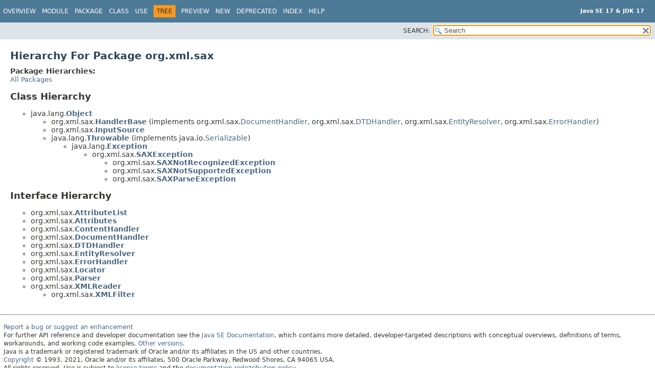

--- FILE ---
content_type: text/html; charset=utf-8
request_url: https://www.cs.usfca.edu/~cs272/javadoc/api/java.xml/org/xml/sax/package-tree.html
body_size: 7623
content:
<!DOCTYPE HTML>
<html lang="en">
<head>
<!-- Generated by javadoc (17) -->
<title>org.xml.sax Class Hierarchy (Java SE 17 &amp; JDK 17)</title>
<meta name="viewport" content="width=device-width, initial-scale=1">
<meta http-equiv="Content-Type" content="text/html; charset=UTF-8">
<meta name="description" content="tree: module: java.xml, package: org.xml.sax">
<meta name="generator" content="javadoc/PackageTreeWriter">
<link rel="stylesheet" type="text/css" href="../../../../stylesheet.css" title="Style">
<link rel="stylesheet" type="text/css" href="../../../../script-dir/jquery-ui.min.css" title="Style">
<link rel="stylesheet" type="text/css" href="../../../../jquery-ui.overrides.css" title="Style">
<script type="text/javascript" src="../../../../script.js"></script>
<script type="text/javascript" src="../../../../script-dir/jquery-3.5.1.min.js"></script>
<script type="text/javascript" src="../../../../script-dir/jquery-ui.min.js"></script>
</head>
<body class="package-tree-page">
<script type="text/javascript">var pathtoroot = "../../../../";
loadScripts(document, 'script');</script>
<noscript>
<div>JavaScript is disabled on your browser.</div>
</noscript>
<div class="flex-box">
<header role="banner" class="flex-header">
<nav role="navigation">
<!-- ========= START OF TOP NAVBAR ======= -->
<div class="top-nav" id="navbar-top">
<div class="skip-nav"><a href="#skip-navbar-top" title="Skip navigation links">Skip navigation links</a></div>
<div class="about-language"><div style="margin-top: 14px;"><strong>Java SE 17 &amp; JDK 17</strong> </div></div>
<ul id="navbar-top-firstrow" class="nav-list" title="Navigation">
<li><a href="../../../../index.html">Overview</a></li>
<li><a href="../../../module-summary.html">Module</a></li>
<li><a href="package-summary.html">Package</a></li>
<li>Class</li>
<li>Use</li>
<li class="nav-bar-cell1-rev">Tree</li>
<li><a href="../../../../preview-list.html">Preview</a></li>
<li><a href="../../../../new-list.html">New</a></li>
<li><a href="../../../../deprecated-list.html">Deprecated</a></li>
<li><a href="../../../../index-files/index-1.html">Index</a></li>
<li><a href="../../../../help-doc.html#tree">Help</a></li>
</ul>
</div>
<div class="sub-nav">
<div class="nav-list-search"><label for="search-input">SEARCH:</label>
<input type="text" id="search-input" value="search" disabled="disabled">
<input type="reset" id="reset-button" value="reset" disabled="disabled">
</div>
</div>
<!-- ========= END OF TOP NAVBAR ========= -->
<span class="skip-nav" id="skip-navbar-top"></span></nav>
</header>
<div class="flex-content">
<main role="main">
<div class="header">
<h1 class="title">Hierarchy For Package org.xml.sax</h1>
<span class="package-hierarchy-label">Package Hierarchies:</span>
<ul class="horizontal">
<li><a href="../../../../overview-tree.html">All Packages</a></li>
</ul>
</div>
<section class="hierarchy">
<h2 title="Class Hierarchy">Class Hierarchy</h2>
<ul>
<li class="circle">java.lang.<a href="../../../../java.base/java/lang/Object.html" class="type-name-link" title="class in java.lang">Object</a>
<ul>
<li class="circle">org.xml.sax.<a href="HandlerBase.html" class="type-name-link" title="class in org.xml.sax">HandlerBase</a> (implements org.xml.sax.<a href="DocumentHandler.html" title="interface in org.xml.sax">DocumentHandler</a>, org.xml.sax.<a href="DTDHandler.html" title="interface in org.xml.sax">DTDHandler</a>, org.xml.sax.<a href="EntityResolver.html" title="interface in org.xml.sax">EntityResolver</a>, org.xml.sax.<a href="ErrorHandler.html" title="interface in org.xml.sax">ErrorHandler</a>)</li>
<li class="circle">org.xml.sax.<a href="InputSource.html" class="type-name-link" title="class in org.xml.sax">InputSource</a></li>
<li class="circle">java.lang.<a href="../../../../java.base/java/lang/Throwable.html" class="type-name-link" title="class in java.lang">Throwable</a> (implements java.io.<a href="../../../../java.base/java/io/Serializable.html" title="interface in java.io">Serializable</a>)
<ul>
<li class="circle">java.lang.<a href="../../../../java.base/java/lang/Exception.html" class="type-name-link" title="class in java.lang">Exception</a>
<ul>
<li class="circle">org.xml.sax.<a href="SAXException.html" class="type-name-link" title="class in org.xml.sax">SAXException</a>
<ul>
<li class="circle">org.xml.sax.<a href="SAXNotRecognizedException.html" class="type-name-link" title="class in org.xml.sax">SAXNotRecognizedException</a></li>
<li class="circle">org.xml.sax.<a href="SAXNotSupportedException.html" class="type-name-link" title="class in org.xml.sax">SAXNotSupportedException</a></li>
<li class="circle">org.xml.sax.<a href="SAXParseException.html" class="type-name-link" title="class in org.xml.sax">SAXParseException</a></li>
</ul>
</li>
</ul>
</li>
</ul>
</li>
</ul>
</li>
</ul>
</section>
<section class="hierarchy">
<h2 title="Interface Hierarchy">Interface Hierarchy</h2>
<ul>
<li class="circle">org.xml.sax.<a href="AttributeList.html" class="type-name-link" title="interface in org.xml.sax">AttributeList</a></li>
<li class="circle">org.xml.sax.<a href="Attributes.html" class="type-name-link" title="interface in org.xml.sax">Attributes</a></li>
<li class="circle">org.xml.sax.<a href="ContentHandler.html" class="type-name-link" title="interface in org.xml.sax">ContentHandler</a></li>
<li class="circle">org.xml.sax.<a href="DocumentHandler.html" class="type-name-link" title="interface in org.xml.sax">DocumentHandler</a></li>
<li class="circle">org.xml.sax.<a href="DTDHandler.html" class="type-name-link" title="interface in org.xml.sax">DTDHandler</a></li>
<li class="circle">org.xml.sax.<a href="EntityResolver.html" class="type-name-link" title="interface in org.xml.sax">EntityResolver</a></li>
<li class="circle">org.xml.sax.<a href="ErrorHandler.html" class="type-name-link" title="interface in org.xml.sax">ErrorHandler</a></li>
<li class="circle">org.xml.sax.<a href="Locator.html" class="type-name-link" title="interface in org.xml.sax">Locator</a></li>
<li class="circle">org.xml.sax.<a href="Parser.html" class="type-name-link" title="interface in org.xml.sax">Parser</a></li>
<li class="circle">org.xml.sax.<a href="XMLReader.html" class="type-name-link" title="interface in org.xml.sax">XMLReader</a>
<ul>
<li class="circle">org.xml.sax.<a href="XMLFilter.html" class="type-name-link" title="interface in org.xml.sax">XMLFilter</a></li>
</ul>
</li>
</ul>
</section>
</main>
<footer role="contentinfo">
<hr>
<p class="legal-copy"><small><a href="https://bugreport.java.com/bugreport/">Report a bug or suggest an enhancement</a><br> For further API reference and developer documentation see the <a href="https://docs.oracle.com/pls/topic/lookup?ctx=javase17&amp;id=homepage" target="_blank">Java SE Documentation</a>, which contains more detailed, developer-targeted descriptions with conceptual overviews, definitions of terms, workarounds, and working code examples. <a href="https://docs.oracle.com/en/java/javase/index.html">Other versions.</a><br> Java is a trademark or registered trademark of Oracle and/or its affiliates in the US and other countries.<br> <a href="../../../../../legal/copyright.html">Copyright</a> &copy; 1993, 2021, Oracle and/or its affiliates, 500 Oracle Parkway, Redwood Shores, CA 94065 USA.<br>All rights reserved. Use is subject to <a href="https://www.oracle.com/java/javase/terms/license/java17speclicense.html">license terms</a> and the <a href="https://www.oracle.com/technetwork/java/redist-137594.html">documentation redistribution policy</a>. <!-- Version 17.0.2+8-LTS-86 --></small></p>
</footer>
</div>
</div>
</body>
</html>


--- FILE ---
content_type: text/javascript
request_url: https://www.cs.usfca.edu/~cs272/javadoc/api/tag-search-index.js
body_size: 26064
content:
tagSearchIndex = [{"l":"apple.awt.enableTemplateImages","h":"class java.awt.TrayIcon","d":"System Property","u":"java.desktop/java/awt/TrayIcon.html#apple.awt.enableTemplateImages"},{"l":"com.sun.jndi.ldap.object.trustSerialData","h":"module java.naming","d":"System Property","u":"java.naming/module-summary.html#com.sun.jndi.ldap.object.trustSerialData"},{"l":"com.sun.net.httpserver.HttpServerProvider","h":"com.sun.net.httpserver.spi.HttpServerProvider.provider()","d":"System Property","u":"jdk.httpserver/com/sun/net/httpserver/spi/HttpServerProvider.html#com.sun.net.httpserver.HttpServerProvider"},{"l":"Constant Field Values","h":"","u":"constant-values.html"},{"l":"file.separator","h":"java.lang.System.getProperties()","d":"System Property","u":"java.base/java/lang/System.html#file.separator"},{"l":"ftp.nonProxyHosts","h":"package java.net","d":"System Property","u":"java.base/java/net/doc-files/net-properties.html#ftp.nonProxyHosts"},{"l":"ftp.proxyHost","h":"package java.net","d":"System Property","u":"java.base/java/net/doc-files/net-properties.html#ftp.proxyHost"},{"l":"ftp.proxyPort","h":"package java.net","d":"System Property","u":"java.base/java/net/doc-files/net-properties.html#ftp.proxyPort"},{"l":"http.agent","h":"package java.net","d":"System Property","u":"java.base/java/net/doc-files/net-properties.html#http.agent"},{"l":"http.auth.digest.cnonceRepeat","h":"package java.net","d":"System Property","u":"java.base/java/net/doc-files/net-properties.html#http.auth.digest.cnonceRepeat"},{"l":"http.auth.digest.validateProxy","h":"package java.net","d":"System Property","u":"java.base/java/net/doc-files/net-properties.html#http.auth.digest.validateProxy"},{"l":"http.auth.digest.validateServer","h":"package java.net","d":"System Property","u":"java.base/java/net/doc-files/net-properties.html#http.auth.digest.validateServer"},{"l":"http.auth.ntlm.domain","h":"package java.net","d":"System Property","u":"java.base/java/net/doc-files/net-properties.html#http.auth.ntlm.domain"},{"l":"http.keepAlive","h":"package java.net","d":"System Property","u":"java.base/java/net/doc-files/net-properties.html#http.keepAlive"},{"l":"http.maxConnections","h":"package java.net","d":"System Property","u":"java.base/java/net/doc-files/net-properties.html#http.maxConnections"},{"l":"http.maxRedirects","h":"package java.net","d":"System Property","u":"java.base/java/net/doc-files/net-properties.html#http.maxRedirects"},{"l":"http.nonProxyHosts","h":"package java.net","d":"System Property","u":"java.base/java/net/doc-files/net-properties.html#http.nonProxyHosts"},{"l":"http.proxyHost","h":"package java.net","d":"System Property","u":"java.base/java/net/doc-files/net-properties.html#http.proxyHost"},{"l":"http.proxyPort","h":"package java.net","d":"System Property","u":"java.base/java/net/doc-files/net-properties.html#http.proxyPort"},{"l":"https.proxyHost","h":"package java.net","d":"System Property","u":"java.base/java/net/doc-files/net-properties.html#https.proxyHost"},{"l":"https.proxyPort","h":"package java.net","d":"System Property","u":"java.base/java/net/doc-files/net-properties.html#https.proxyPort"},{"l":"jar","h":"module jdk.jartool","d":"jar tool","u":"jdk.jartool/module-summary.html#jar"},{"l":"jarsigner","h":"module jdk.jartool","d":"jarsigner tool","u":"jdk.jartool/module-summary.html#jarsigner"},{"l":"java.class.path","h":"java.lang.System.getProperties()","d":"System Property","u":"java.base/java/lang/System.html#java.class.path"},{"l":"java.class.version","h":"java.lang.System.getProperties()","d":"System Property","u":"java.base/java/lang/System.html#java.class.version"},{"l":"java.compiler","h":"java.lang.System.getProperties()","d":"System Property","u":"java.base/java/lang/System.html#java.compiler"},{"l":"java.home","h":"java.lang.System.getProperties()","d":"System Property","u":"java.base/java/lang/System.html#java.home"},{"l":"java.io.tmpdir","h":"java.lang.System.getProperties()","d":"System Property","u":"java.base/java/lang/System.html#java.io.tmpdir"},{"l":"java.io.tmpdir","h":"package java.net","d":"System Property","u":"java.base/java/net/doc-files/net-properties.html#java.io.tmpdir"},{"l":"java.library.path","h":"java.lang.System.getProperties()","d":"System Property","u":"java.base/java/lang/System.html#java.library.path"},{"l":"java.locale.providers","h":"class java.util.spi.LocaleServiceProvider","d":"System Property","u":"java.base/java/util/spi/LocaleServiceProvider.html#java.locale.providers"},{"l":"java.locale.useOldISOCodes","h":"class java.util.Locale","d":"System Property","u":"java.base/java/util/Locale.html#java.locale.useOldISOCodes"},{"l":"java.net.preferIPv4Stack","h":"package java.net","d":"System Property","u":"java.base/java/net/doc-files/net-properties.html#java.net.preferIPv4Stack"},{"l":"java.net.preferIPv6Addresses","h":"package java.net","d":"System Property","u":"java.base/java/net/doc-files/net-properties.html#java.net.preferIPv6Addresses"},{"l":"java.net.socks.password","h":"package java.net","d":"System Property","u":"java.base/java/net/doc-files/net-properties.html#java.net.socks.password"},{"l":"java.net.socks.username","h":"package java.net","d":"System Property","u":"java.base/java/net/doc-files/net-properties.html#java.net.socks.username"},{"l":"java.net.useSystemProxies","h":"package java.net","d":"System Property","u":"java.base/java/net/doc-files/net-properties.html#java.net.useSystemProxies"},{"l":"java.nio.channels.DefaultThreadPool.initialSize","h":"class java.nio.channels.AsynchronousChannelGroup","d":"System Property","u":"java.base/java/nio/channels/AsynchronousChannelGroup.html#java.nio.channels.DefaultThreadPool.initialSize"},{"l":"java.nio.channels.DefaultThreadPool.threadFactory","h":"class java.nio.channels.AsynchronousChannelGroup","d":"System Property","u":"java.base/java/nio/channels/AsynchronousChannelGroup.html#java.nio.channels.DefaultThreadPool.threadFactory"},{"l":"java.nio.channels.spi.AsynchronousChannelProvider","h":"java.nio.channels.spi.AsynchronousChannelProvider.provider()","d":"System Property","u":"java.base/java/nio/channels/spi/AsynchronousChannelProvider.html#java.nio.channels.spi.AsynchronousChannelProvider"},{"l":"java.nio.channels.spi.SelectorProvider","h":"java.nio.channels.spi.SelectorProvider.provider()","d":"System Property","u":"java.base/java/nio/channels/spi/SelectorProvider.html#java.nio.channels.spi.SelectorProvider"},{"l":"java.nio.file.spi.DefaultFileSystemProvider","h":"class java.nio.file.spi.FileSystemProvider","d":"System Property","u":"java.base/java/nio/file/spi/FileSystemProvider.html#java.nio.file.spi.DefaultFileSystemProvider"},{"l":"java.protocol.handler.pkgs","h":"java.net.URL.URL(String, String, int, String)","d":"System Property","u":"java.base/java/net/URL.html#java.protocol.handler.pkgs"},{"l":"java.rmi.server.codebase","h":"java.rmi.server.RMIClassLoader.getDefaultProviderInstance()","d":"System Property","u":"java.rmi/java/rmi/server/RMIClassLoader.html#java.rmi.server.codebase"},{"l":"java.rmi.server.hostname","h":"class java.rmi.server.RMISocketFactory","d":"System Property","u":"java.rmi/java/rmi/server/RMISocketFactory.html#java.rmi.server.hostname"},{"l":"java.rmi.server.randomIDs","h":"class java.rmi.server.ObjID","d":"System Property","u":"java.rmi/java/rmi/server/ObjID.html#java.rmi.server.randomIDs"},{"l":"java.rmi.server.RMIClassLoaderSpi","h":"class java.rmi.server.RMIClassLoader","d":"System Property","u":"java.rmi/java/rmi/server/RMIClassLoader.html#java.rmi.server.RMIClassLoaderSpi"},{"l":"java.security.auth.login.config","h":"class com.sun.security.auth.login.ConfigFile","d":"System Property","u":"jdk.security.auth/com/sun/security/auth/login/ConfigFile.html#java.security.auth.login.config"},{"l":"java.security.krb5.conf","h":"package javax.security.auth.kerberos","d":"System Property","u":"java.security.jgss/javax/security/auth/kerberos/package-summary.html#java.security.krb5.conf"},{"l":"java.security.krb5.kdc","h":"package javax.security.auth.kerberos","d":"System Property","u":"java.security.jgss/javax/security/auth/kerberos/package-summary.html#java.security.krb5.kdc"},{"l":"java.security.krb5.realm","h":"package javax.security.auth.kerberos","d":"System Property","u":"java.security.jgss/javax/security/auth/kerberos/package-summary.html#java.security.krb5.realm"},{"l":"java.security.manager","h":"class java.lang.SecurityManager","d":"System Property","u":"java.base/java/lang/SecurityManager.html#java.security.manager"},{"l":"java.specification.name","h":"java.lang.System.getProperties()","d":"System Property","u":"java.base/java/lang/System.html#java.specification.name"},{"l":"java.specification.vendor","h":"java.lang.System.getProperties()","d":"System Property","u":"java.base/java/lang/System.html#java.specification.vendor"},{"l":"java.specification.version","h":"java.lang.System.getProperties()","d":"System Property","u":"java.base/java/lang/System.html#java.specification.version"},{"l":"java.system.class.loader","h":"java.lang.ClassLoader.getSystemClassLoader()","d":"System Property","u":"java.base/java/lang/ClassLoader.html#java.system.class.loader"},{"l":"java.time.zone.DefaultZoneRulesProvider","h":"class java.time.zone.ZoneRulesProvider","d":"System Property","u":"java.base/java/time/zone/ZoneRulesProvider.html#java.time.zone.DefaultZoneRulesProvider"},{"l":"java.util.concurrent.ForkJoinPool.common.exceptionHandler","h":"class java.util.concurrent.ForkJoinPool","d":"System Property","u":"java.base/java/util/concurrent/ForkJoinPool.html#java.util.concurrent.ForkJoinPool.common.exceptionHandler"},{"l":"java.util.concurrent.ForkJoinPool.common.maximumSpares","h":"class java.util.concurrent.ForkJoinPool","d":"System Property","u":"java.base/java/util/concurrent/ForkJoinPool.html#java.util.concurrent.ForkJoinPool.common.maximumSpares"},{"l":"java.util.concurrent.ForkJoinPool.common.parallelism","h":"class java.util.concurrent.ForkJoinPool","d":"System Property","u":"java.base/java/util/concurrent/ForkJoinPool.html#java.util.concurrent.ForkJoinPool.common.parallelism"},{"l":"java.util.concurrent.ForkJoinPool.common.threadFactory","h":"class java.util.concurrent.ForkJoinPool","d":"System Property","u":"java.base/java/util/concurrent/ForkJoinPool.html#java.util.concurrent.ForkJoinPool.common.threadFactory"},{"l":"java.util.currency.data","h":"class java.util.Currency","d":"System Property","u":"java.base/java/util/Currency.html#java.util.currency.data"},{"l":"java.util.logging.config.class","h":"class java.util.logging.LogManager","d":"System Property","u":"java.logging/java/util/logging/LogManager.html#java.util.logging.config.class"},{"l":"java.util.logging.config.file","h":"class java.util.logging.LogManager","d":"System Property","u":"java.logging/java/util/logging/LogManager.html#java.util.logging.config.file"},{"l":"java.util.logging.SimpleFormatter.format","h":"class java.util.logging.SimpleFormatter","d":"System Property","u":"java.logging/java/util/logging/SimpleFormatter.html#java.util.logging.SimpleFormatter.format"},{"l":"java.util.prefs.PreferencesFactory","h":"class java.util.prefs.Preferences","d":"System Property","u":"java.prefs/java/util/prefs/Preferences.html#java.util.prefs.PreferencesFactory"},{"l":"java.util.PropertyResourceBundle.encoding","h":"class java.util.PropertyResourceBundle","d":"System Property","u":"java.base/java/util/PropertyResourceBundle.html#java.util.PropertyResourceBundle.encoding"},{"l":"java.vendor","h":"java.lang.System.getProperties()","d":"System Property","u":"java.base/java/lang/System.html#java.vendor"},{"l":"java.vendor.url","h":"java.lang.System.getProperties()","d":"System Property","u":"java.base/java/lang/System.html#java.vendor.url"},{"l":"java.vendor.version","h":"java.lang.System.getProperties()","d":"System Property","u":"java.base/java/lang/System.html#java.vendor.version"},{"l":"java.version","h":"java.lang.System.getProperties()","d":"System Property","u":"java.base/java/lang/System.html#java.version"},{"l":"java.version.date","h":"java.lang.System.getProperties()","d":"System Property","u":"java.base/java/lang/System.html#java.version.date"},{"l":"java.vm.name","h":"java.lang.System.getProperties()","d":"System Property","u":"java.base/java/lang/System.html#java.vm.name"},{"l":"java.vm.specification.name","h":"java.lang.System.getProperties()","d":"System Property","u":"java.base/java/lang/System.html#java.vm.specification.name"},{"l":"java.vm.specification.vendor","h":"java.lang.System.getProperties()","d":"System Property","u":"java.base/java/lang/System.html#java.vm.specification.vendor"},{"l":"java.vm.specification.version","h":"java.lang.System.getProperties()","d":"System Property","u":"java.base/java/lang/System.html#java.vm.specification.version"},{"l":"java.vm.vendor","h":"java.lang.System.getProperties()","d":"System Property","u":"java.base/java/lang/System.html#java.vm.vendor"},{"l":"java.vm.version","h":"java.lang.System.getProperties()","d":"System Property","u":"java.base/java/lang/System.html#java.vm.version"},{"l":"javac","h":"module jdk.compiler","d":"javac tool","u":"jdk.compiler/module-summary.html#javac"},{"l":"Java Collections Framework","h":"package java.util","u":"java.base/java/util/package-summary.html#JavaCollectionsFramework"},{"l":"javadoc","h":"module jdk.javadoc","d":"javadoc tool","u":"jdk.javadoc/module-summary.html#javadoc"},{"l":"Java language model","h":"package javax.lang.model","u":"java.compiler/javax/lang/model/package-summary.html#Javalanguagemodel"},{"l":"javap","h":"module jdk.jdeps","d":"javap tool","u":"jdk.jdeps/module-summary.html#javap"},{"l":"javax.accessibility.assistive_technologies","h":"java.awt.Toolkit.getDefaultToolkit()","d":"System Property","u":"java.desktop/java/awt/Toolkit.html#javax.accessibility.assistive_technologies"},{"l":"javax.net.ssl.sessionCacheSize","h":"javax.net.ssl.SSLSessionContext.getSessionCacheSize()","d":"System Property","u":"java.base/javax/net/ssl/SSLSessionContext.html#javax.net.ssl.sessionCacheSize"},{"l":"javax.rmi.ssl.client.enabledCipherSuites","h":"class javax.rmi.ssl.SslRMIClientSocketFactory","d":"System Property","u":"java.rmi/javax/rmi/ssl/SslRMIClientSocketFactory.html#javax.rmi.ssl.client.enabledCipherSuites"},{"l":"javax.rmi.ssl.client.enabledCipherSuites","h":"javax.rmi.ssl.SslRMIClientSocketFactory.createSocket(String, int)","d":"System Property","u":"java.rmi/javax/rmi/ssl/SslRMIClientSocketFactory.html#javax.rmi.ssl.client.enabledCipherSuites-1"},{"l":"javax.rmi.ssl.client.enabledProtocols","h":"class javax.rmi.ssl.SslRMIClientSocketFactory","d":"System Property","u":"java.rmi/javax/rmi/ssl/SslRMIClientSocketFactory.html#javax.rmi.ssl.client.enabledProtocols"},{"l":"javax.rmi.ssl.client.enabledProtocols","h":"javax.rmi.ssl.SslRMIClientSocketFactory.createSocket(String, int)","d":"System Property","u":"java.rmi/javax/rmi/ssl/SslRMIClientSocketFactory.html#javax.rmi.ssl.client.enabledProtocols-1"},{"l":"javax.security.auth.useSubjectCredsOnly","h":"package org.ietf.jgss","d":"System Property","u":"java.security.jgss/org/ietf/jgss/package-summary.html#javax.security.auth.useSubjectCredsOnly"},{"l":"javax.smartcardio.TerminalFactory.DefaultType","h":"javax.smartcardio.TerminalFactory.getDefaultType()","d":"System Property","u":"java.smartcardio/javax/smartcardio/TerminalFactory.html#javax.smartcardio.TerminalFactory.DefaultType"},{"l":"jcmd","h":"module jdk.jcmd","d":"jcmd tool","u":"jdk.jcmd/module-summary.html#jcmd"},{"l":"jconsole","h":"module jdk.jconsole","d":"jconsole","u":"jdk.jconsole/module-summary.html#jconsole"},{"l":"jdb","h":"module jdk.jdi","d":"jdb tool","u":"jdk.jdi/module-summary.html#jdb"},{"l":"jdeprscan","h":"module jdk.jdeps","d":"jdeprscan tool","u":"jdk.jdeps/module-summary.html#jdeprscan"},{"l":"jdeps","h":"module jdk.jdeps","d":"jdeps tool","u":"jdk.jdeps/module-summary.html#jdeps"},{"l":"jdk.includeInExceptions","h":"package java.net","d":"System Property","u":"java.base/java/net/doc-files/net-properties.html#jdk.includeInExceptions"},{"l":"jdk.io.permissionsUseCanonicalPath","h":"java.io.FilePermission.FilePermission(String, String)","d":"System Property","u":"java.base/java/io/FilePermission.html#jdk.io.permissionsUseCanonicalPath"},{"l":"jdk.jndi.object.factoriesFilter","h":"module java.naming","d":"System Property","u":"java.naming/module-summary.html#jdk.jndi.object.factoriesFilter"},{"l":"jdk.jndi.object.factoriesFilter","h":"module jdk.naming.rmi","d":"System Property","u":"jdk.naming.rmi/module-summary.html#jdk.jndi.object.factoriesFilter"},{"l":"jdk.module.main","h":"java.lang.System.getProperties()","d":"System Property","u":"java.base/java/lang/System.html#jdk.module.main"},{"l":"jdk.module.main.class","h":"java.lang.System.getProperties()","d":"System Property","u":"java.base/java/lang/System.html#jdk.module.main.class"},{"l":"jdk.module.path","h":"java.lang.System.getProperties()","d":"System Property","u":"java.base/java/lang/System.html#jdk.module.path"},{"l":"jdk.module.upgrade.path","h":"java.lang.System.getProperties()","d":"System Property","u":"java.base/java/lang/System.html#jdk.module.upgrade.path"},{"l":"jdk.net.unixdomain.tmpdir","h":"package java.net","d":"System Property","u":"java.base/java/net/doc-files/net-properties.html#jdk.net.unixdomain.tmpdir"},{"l":"jdk.net.URLClassPath.showIgnoredClassPathEntries","h":"java.lang.ClassLoader.getSystemClassLoader()","d":"System Property","u":"java.base/java/lang/ClassLoader.html#jdk.net.URLClassPath.showIgnoredClassPathEntries"},{"l":"jdk.net.usePlainDatagramSocketImpl","h":"class java.net.DatagramSocketImpl","d":"System Property","u":"java.base/java/net/DatagramSocketImpl.html#jdk.net.usePlainDatagramSocketImpl"},{"l":"jdk.net.usePlainSocketImpl","h":"class java.net.SocketImpl","d":"System Property","u":"java.base/java/net/SocketImpl.html#jdk.net.usePlainSocketImpl"},{"l":"jdk.serialFilter","h":"class java.io.ObjectInputFilter.Config","d":"System Property","u":"java.base/java/io/ObjectInputFilter.Config.html#jdk.serialFilter"},{"l":"jdk.serialFilterFactory","h":"class java.io.ObjectInputFilter.Config","d":"System Property","u":"java.base/java/io/ObjectInputFilter.Config.html#jdk.serialFilterFactory"},{"l":"jdk.xml.cdataChunkSize","h":"module java.xml","d":"System Property","u":"java.xml/module-summary.html#jdk.xml.cdataChunkSize"},{"l":"jdk.xml.elementAttributeLimit","h":"module java.xml","d":"System Property","u":"java.xml/module-summary.html#jdk.xml.elementAttributeLimit"},{"l":"jdk.xml.elementAttributeLimit","h":"module java.xml","d":"System Property","u":"java.xml/module-summary.html#jdk.xml.elementAttributeLimit-1"},{"l":"jdk.xml.enableExtensionFunctions","h":"module java.xml","d":"System Property","u":"java.xml/module-summary.html#jdk.xml.enableExtensionFunctions"},{"l":"jdk.xml.enableExtensionFunctions","h":"module java.xml","d":"System Property","u":"java.xml/module-summary.html#jdk.xml.enableExtensionFunctions-1"},{"l":"jdk.xml.entityExpansionLimit","h":"module java.xml","d":"System Property","u":"java.xml/module-summary.html#jdk.xml.entityExpansionLimit"},{"l":"jdk.xml.entityExpansionLimit","h":"module java.xml","d":"System Property","u":"java.xml/module-summary.html#jdk.xml.entityExpansionLimit-1"},{"l":"jdk.xml.entityReplacementLimit","h":"module java.xml","d":"System Property","u":"java.xml/module-summary.html#jdk.xml.entityReplacementLimit"},{"l":"jdk.xml.entityReplacementLimit","h":"module java.xml","d":"System Property","u":"java.xml/module-summary.html#jdk.xml.entityReplacementLimit-1"},{"l":"jdk.xml.isStandalone","h":"module java.xml","d":"System Property","u":"java.xml/module-summary.html#jdk.xml.isStandalone"},{"l":"jdk.xml.isStandalone","h":"module java.xml","d":"System Property","u":"java.xml/module-summary.html#jdk.xml.isStandalone-1"},{"l":"jdk.xml.isStandalone","h":"module java.xml","d":"System Property","u":"java.xml/module-summary.html#jdk.xml.isStandalone-2"},{"l":"jdk.xml.maxElementDepth","h":"module java.xml","d":"System Property","u":"java.xml/module-summary.html#jdk.xml.maxElementDepth"},{"l":"jdk.xml.maxElementDepth","h":"module java.xml","d":"System Property","u":"java.xml/module-summary.html#jdk.xml.maxElementDepth-1"},{"l":"jdk.xml.maxGeneralEntitySizeLimit","h":"module java.xml","d":"System Property","u":"java.xml/module-summary.html#jdk.xml.maxGeneralEntitySizeLimit"},{"l":"jdk.xml.maxGeneralEntitySizeLimit","h":"module java.xml","d":"System Property","u":"java.xml/module-summary.html#jdk.xml.maxGeneralEntitySizeLimit-1"},{"l":"jdk.xml.maxOccurLimit","h":"module java.xml","d":"System Property","u":"java.xml/module-summary.html#jdk.xml.maxOccurLimit"},{"l":"jdk.xml.maxOccurLimit","h":"module java.xml","d":"System Property","u":"java.xml/module-summary.html#jdk.xml.maxOccurLimit-1"},{"l":"jdk.xml.maxParameterEntitySizeLimit","h":"module java.xml","d":"System Property","u":"java.xml/module-summary.html#jdk.xml.maxParameterEntitySizeLimit"},{"l":"jdk.xml.maxParameterEntitySizeLimit","h":"module java.xml","d":"System Property","u":"java.xml/module-summary.html#jdk.xml.maxParameterEntitySizeLimit-1"},{"l":"jdk.xml.maxXMLNameLimit","h":"module java.xml","d":"System Property","u":"java.xml/module-summary.html#jdk.xml.maxXMLNameLimit"},{"l":"jdk.xml.maxXMLNameLimit","h":"module java.xml","d":"System Property","u":"java.xml/module-summary.html#jdk.xml.maxXMLNameLimit-1"},{"l":"jdk.xml.overrideDefaultParser","h":"module java.xml","d":"System Property","u":"java.xml/module-summary.html#jdk.xml.overrideDefaultParser"},{"l":"jdk.xml.resetSymbolTable","h":"module java.xml","d":"System Property","u":"java.xml/module-summary.html#jdk.xml.resetSymbolTable"},{"l":"jdk.xml.totalEntitySizeLimit","h":"module java.xml","d":"System Property","u":"java.xml/module-summary.html#jdk.xml.totalEntitySizeLimit"},{"l":"jdk.xml.totalEntitySizeLimit","h":"module java.xml","d":"System Property","u":"java.xml/module-summary.html#jdk.xml.totalEntitySizeLimit-1"},{"l":"jdk.xml.xsltcIsStandalone","h":"module java.xml","d":"System Property","u":"java.xml/module-summary.html#jdk.xml.xsltcIsStandalone"},{"l":"jdk.xml.xsltcIsStandalone","h":"module java.xml","d":"System Property","u":"java.xml/module-summary.html#jdk.xml.xsltcIsStandalone-1"},{"l":"jhsdb","h":"module jdk.hotspot.agent","d":"jhsdb tool","u":"jdk.hotspot.agent/module-summary.html#jhsdb"},{"l":"jimage","h":"module jdk.jlink","d":"jimage tool","u":"jdk.jlink/module-summary.html#jimage"},{"l":"jlink","h":"module jdk.jlink","d":"jlink tool","u":"jdk.jlink/module-summary.html#jlink"},{"l":"jmod","h":"module jdk.jlink","d":"jmod tool","u":"jdk.jlink/module-summary.html#jmod"},{"l":"jps","h":"module jdk.jcmd","d":"jps tool","u":"jdk.jcmd/module-summary.html#jps"},{"l":"jrt","h":"module java.base","d":"jrt","u":"java.base/module-summary.html#jrt"},{"l":"jrunscript","h":"module java.scripting","d":"jrunscript tool","u":"java.scripting/module-summary.html#jrunscript"},{"l":"jshell","h":"module jdk.jshell","d":"jshell tool","u":"jdk.jshell/module-summary.html#jshell"},{"l":"jstat","h":"module jdk.jcmd","d":"jstat tool","u":"jdk.jcmd/module-summary.html#jstat"},{"l":"jstatd","h":"module jdk.jstatd","d":"jstatd tool","u":"jdk.jstatd/module-summary.html#jstatd"},{"l":"line.separator","h":"java.lang.System.getProperties()","d":"System Property","u":"java.base/java/lang/System.html#line.separator"},{"l":"Module Resolution","h":"package java.lang.module","u":"java.base/java/lang/module/package-summary.html#ModuleResolution"},{"l":"native.encoding","h":"java.lang.System.getProperties()","d":"System Property","u":"java.base/java/lang/System.html#native.encoding"},{"l":"networkaddress.cache.negative.ttl","h":"package java.net","d":"System Property","u":"java.base/java/net/doc-files/net-properties.html#networkaddress.cache.negative.ttl"},{"l":"networkaddress.cache.ttl","h":"package java.net","d":"System Property","u":"java.base/java/net/doc-files/net-properties.html#networkaddress.cache.ttl"},{"l":"org.openjdk.java.util.stream.tripwire","h":"interface java.util.Spliterator","d":"System Property","u":"java.base/java/util/Spliterator.html#org.openjdk.java.util.stream.tripwire"},{"l":"os.arch","h":"java.lang.System.getProperties()","d":"System Property","u":"java.base/java/lang/System.html#os.arch"},{"l":"os.name","h":"java.lang.System.getProperties()","d":"System Property","u":"java.base/java/lang/System.html#os.name"},{"l":"os.version","h":"java.lang.System.getProperties()","d":"System Property","u":"java.base/java/lang/System.html#os.version"},{"l":"path.separator","h":"java.lang.System.getProperties()","d":"System Property","u":"java.base/java/lang/System.html#path.separator"},{"l":"rmiregistry","h":"module java.rmi","d":"rmiregistry tool","u":"java.rmi/module-summary.html#rmiregistry"},{"l":"Serialized Form","h":"","u":"serialized-form.html"},{"l":"socksProxyHost","h":"package java.net","d":"System Property","u":"java.base/java/net/doc-files/net-properties.html#socksProxyHost"},{"l":"socksProxyPort","h":"package java.net","d":"System Property","u":"java.base/java/net/doc-files/net-properties.html#socksProxyPort"},{"l":"socksProxyVersion","h":"package java.net","d":"System Property","u":"java.base/java/net/doc-files/net-properties.html#socksProxyVersion"},{"l":"sun.security.krb5.principal","h":"class com.sun.security.auth.module.Krb5LoginModule","d":"System Property","u":"jdk.security.auth/com/sun/security/auth/module/Krb5LoginModule.html#sun.security.krb5.principal"},{"l":"System Properties","h":"","u":"system-properties.html"},{"l":"user.dir","h":"java.lang.System.getProperties()","d":"System Property","u":"java.base/java/lang/System.html#user.dir"},{"l":"user.home","h":"java.lang.System.getProperties()","d":"System Property","u":"java.base/java/lang/System.html#user.home"},{"l":"user.name","h":"java.lang.System.getProperties()","d":"System Property","u":"java.base/java/lang/System.html#user.name"},{"l":"Value-based Classes","h":"package java.lang","u":"java.base/java/lang/doc-files/ValueBased.html#Value-basedClasses"}];updateSearchResults();